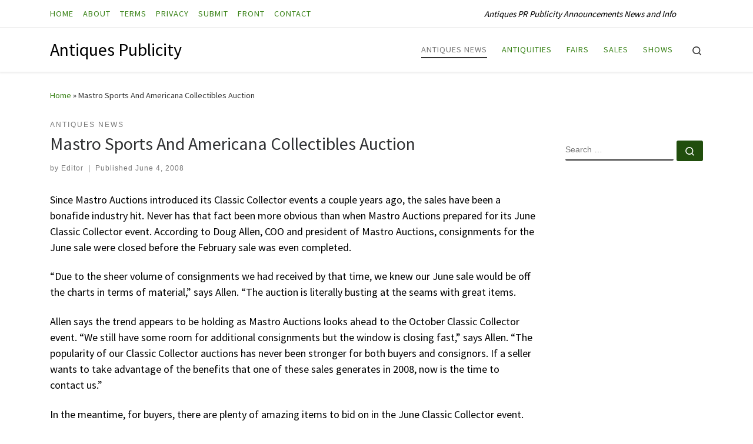

--- FILE ---
content_type: text/html; charset=UTF-8
request_url: https://antiquespublicity.com/2008/06/04/mastro-sports-and-americana-collectibles-auction/
body_size: 17665
content:
<!DOCTYPE html>
<!--[if IE 7]>
<html class="ie ie7" lang="en-US">
<![endif]-->
<!--[if IE 8]>
<html class="ie ie8" lang="en-US">
<![endif]-->
<!--[if !(IE 7) | !(IE 8)  ]><!-->
<html lang="en-US" class="no-js">
<!--<![endif]-->
  <head>
  <meta charset="UTF-8" />
  <meta http-equiv="X-UA-Compatible" content="IE=EDGE" />
  <meta name="viewport" content="width=device-width, initial-scale=1.0" />
  <link rel="profile"  href="https://gmpg.org/xfn/11" />
  <link rel="pingback" href="https://antiquespublicity.com/xmlrpc.php" />
<script>(function(html){html.className = html.className.replace(/\bno-js\b/,'js')})(document.documentElement);</script>
        <style id="wfc-base-style" type="text/css">
             .wfc-reset-menu-item-first-letter .navbar .nav>li>a:first-letter {font-size: inherit;}.format-icon:before {color: #5A5A5A;}article .format-icon.tc-hide-icon:before, .safari article.format-video .format-icon.tc-hide-icon:before, .chrome article.format-video .format-icon.tc-hide-icon:before, .safari article.format-image .format-icon.tc-hide-icon:before, .chrome article.format-image .format-icon.tc-hide-icon:before, .safari article.format-gallery .format-icon.tc-hide-icon:before, .safari article.attachment .format-icon.tc-hide-icon:before, .chrome article.format-gallery .format-icon.tc-hide-icon:before, .chrome article.attachment .format-icon.tc-hide-icon:before {content: none!important;}h2#tc-comment-title.tc-hide-icon:before {content: none!important;}.archive .archive-header h1.format-icon.tc-hide-icon:before {content: none!important;}.tc-sidebar h3.widget-title.tc-hide-icon:before {content: none!important;}.footer-widgets h3.widget-title.tc-hide-icon:before {content: none!important;}.tc-hide-icon i, i.tc-hide-icon {display: none !important;}.carousel-control {font-family: "Helvetica Neue", Helvetica, Arial, sans-serif;}.social-block a {font-size: 18px;}footer#footer .colophon .social-block a {font-size: 16px;}.social-block.widget_social a {font-size: 14px;}
        </style>
        <meta name='robots' content='index, follow, max-snippet:-1, max-image-preview:large, max-video-preview:-1' />
	<style>img:is([sizes="auto" i], [sizes^="auto," i]) { contain-intrinsic-size: 3000px 1500px }</style>
	
	<!-- This site is optimized with the Yoast SEO plugin v26.7 - https://yoast.com/wordpress/plugins/seo/ -->
	<title>Mastro Sports And Americana Collectibles Auction - Antiques Publicity</title>
	<link rel="canonical" href="https://antiquespublicity.com/2008/06/04/mastro-sports-and-americana-collectibles-auction/" />
	<meta property="og:locale" content="en_US" />
	<meta property="og:type" content="article" />
	<meta property="og:title" content="Mastro Sports And Americana Collectibles Auction - Antiques Publicity" />
	<meta property="og:description" content="Since Mastro Auctions introduced its Classic Collector events a couple years ago, the sales have been a bonafide industry hit. Never has that fact been more obvious than when Mastro Auctions prepared for its June Classic Collector event. According to Doug Allen, COO and president of Mastro Auctions, consignments for the June sale were closed [Read More]" />
	<meta property="og:url" content="https://antiquespublicity.com/2008/06/04/mastro-sports-and-americana-collectibles-auction/" />
	<meta property="og:site_name" content="Antiques Publicity" />
	<meta property="article:published_time" content="2008-06-04T09:48:41+00:00" />
	<meta name="author" content="Editor" />
	<meta name="twitter:card" content="summary_large_image" />
	<meta name="twitter:label1" content="Written by" />
	<meta name="twitter:data1" content="Editor" />
	<meta name="twitter:label2" content="Est. reading time" />
	<meta name="twitter:data2" content="5 minutes" />
	<script type="application/ld+json" class="yoast-schema-graph">{"@context":"https://schema.org","@graph":[{"@type":"Article","@id":"https://antiquespublicity.com/2008/06/04/mastro-sports-and-americana-collectibles-auction/#article","isPartOf":{"@id":"https://antiquespublicity.com/2008/06/04/mastro-sports-and-americana-collectibles-auction/"},"author":{"name":"Editor","@id":"https://antiquespublicity.com/#/schema/person/82357fcf49b3bf930a9dca44c1b18002"},"headline":"Mastro Sports And Americana Collectibles Auction","datePublished":"2008-06-04T09:48:41+00:00","mainEntityOfPage":{"@id":"https://antiquespublicity.com/2008/06/04/mastro-sports-and-americana-collectibles-auction/"},"wordCount":1042,"articleSection":["Antiques News"],"inLanguage":"en-US"},{"@type":"WebPage","@id":"https://antiquespublicity.com/2008/06/04/mastro-sports-and-americana-collectibles-auction/","url":"https://antiquespublicity.com/2008/06/04/mastro-sports-and-americana-collectibles-auction/","name":"Mastro Sports And Americana Collectibles Auction - Antiques Publicity","isPartOf":{"@id":"https://antiquespublicity.com/#website"},"datePublished":"2008-06-04T09:48:41+00:00","author":{"@id":"https://antiquespublicity.com/#/schema/person/82357fcf49b3bf930a9dca44c1b18002"},"breadcrumb":{"@id":"https://antiquespublicity.com/2008/06/04/mastro-sports-and-americana-collectibles-auction/#breadcrumb"},"inLanguage":"en-US","potentialAction":[{"@type":"ReadAction","target":["https://antiquespublicity.com/2008/06/04/mastro-sports-and-americana-collectibles-auction/"]}]},{"@type":"BreadcrumbList","@id":"https://antiquespublicity.com/2008/06/04/mastro-sports-and-americana-collectibles-auction/#breadcrumb","itemListElement":[{"@type":"ListItem","position":1,"name":"Home","item":"https://antiquespublicity.com/"},{"@type":"ListItem","position":2,"name":"Mastro Sports And Americana Collectibles Auction"}]},{"@type":"WebSite","@id":"https://antiquespublicity.com/#website","url":"https://antiquespublicity.com/","name":"Antiques Publicity","description":"Antiques PR Publicity Announcements News and Info","potentialAction":[{"@type":"SearchAction","target":{"@type":"EntryPoint","urlTemplate":"https://antiquespublicity.com/?s={search_term_string}"},"query-input":{"@type":"PropertyValueSpecification","valueRequired":true,"valueName":"search_term_string"}}],"inLanguage":"en-US"},{"@type":"Person","@id":"https://antiquespublicity.com/#/schema/person/82357fcf49b3bf930a9dca44c1b18002","name":"Editor","image":{"@type":"ImageObject","inLanguage":"en-US","@id":"https://antiquespublicity.com/#/schema/person/image/","url":"https://secure.gravatar.com/avatar/05003d54319b6a127cab3187c2fd5753e8dadc86af24bcabc41c8f89c8819863?s=96&d=mm&r=g","contentUrl":"https://secure.gravatar.com/avatar/05003d54319b6a127cab3187c2fd5753e8dadc86af24bcabc41c8f89c8819863?s=96&d=mm&r=g","caption":"Editor"},"url":"https://antiquespublicity.com/author/ant246/"}]}</script>
	<!-- / Yoast SEO plugin. -->


<meta name="description" content="Since Mastro Auctions introduced its Classic Collector events a couple years ago, the sales have been a bonafide industry hit. Never has that fact been more obvious than when Mastro Auctions prepared for its June Classic Collector event. According to Doug Allen, COO and president of Mastro Auctions, consignments for&hellip;">
<meta name="robots" content="index, follow, max-snippet:-1, max-image-preview:large, max-video-preview:-1">
<link rel="canonical" href="https://antiquespublicity.com/2008/06/04/mastro-sports-and-americana-collectibles-auction/">
<meta property="og:url" content="https://antiquespublicity.com/2008/06/04/mastro-sports-and-americana-collectibles-auction/">
<meta property="og:site_name" content="Antiques Publicity">
<meta property="og:locale" content="en_US">
<meta property="og:type" content="article">
<meta property="article:author" content="">
<meta property="article:publisher" content="">
<meta property="article:section" content="Antiques News">
<meta property="og:title" content="Mastro Sports And Americana Collectibles Auction - Antiques Publicity">
<meta property="og:description" content="Since Mastro Auctions introduced its Classic Collector events a couple years ago, the sales have been a bonafide industry hit. Never has that fact been more obvious than when Mastro Auctions prepared for its June Classic Collector event. According to Doug Allen, COO and president of Mastro Auctions, consignments for&hellip;">
<meta property="fb:pages" content="">
<meta property="fb:admins" content="">
<meta property="fb:app_id" content="">
<meta name="twitter:card" content="summary">
<meta name="twitter:site" content="">
<meta name="twitter:creator" content="">
<meta name="twitter:title" content="Mastro Sports And Americana Collectibles Auction - Antiques Publicity">
<meta name="twitter:description" content="Since Mastro Auctions introduced its Classic Collector events a couple years ago, the sales have been a bonafide industry hit. Never has that fact been more obvious than when Mastro Auctions prepared for its June Classic Collector event. According to Doug Allen, COO and president of Mastro Auctions, consignments for&hellip;">
<link rel="alternate" type="application/rss+xml" title="Antiques Publicity &raquo; Feed" href="https://antiquespublicity.com/feed/" />
<link rel="alternate" type="application/rss+xml" title="Antiques Publicity &raquo; Comments Feed" href="https://antiquespublicity.com/comments/feed/" />
<link rel="alternate" type="application/rss+xml" title="Antiques Publicity &raquo; Mastro Sports And Americana Collectibles Auction Comments Feed" href="https://antiquespublicity.com/2008/06/04/mastro-sports-and-americana-collectibles-auction/feed/" />
<script>
window._wpemojiSettings = {"baseUrl":"https:\/\/s.w.org\/images\/core\/emoji\/16.0.1\/72x72\/","ext":".png","svgUrl":"https:\/\/s.w.org\/images\/core\/emoji\/16.0.1\/svg\/","svgExt":".svg","source":{"concatemoji":"https:\/\/antiquespublicity.com\/wp-includes\/js\/wp-emoji-release.min.js?ver=6.8.3"}};
/*! This file is auto-generated */
!function(s,n){var o,i,e;function c(e){try{var t={supportTests:e,timestamp:(new Date).valueOf()};sessionStorage.setItem(o,JSON.stringify(t))}catch(e){}}function p(e,t,n){e.clearRect(0,0,e.canvas.width,e.canvas.height),e.fillText(t,0,0);var t=new Uint32Array(e.getImageData(0,0,e.canvas.width,e.canvas.height).data),a=(e.clearRect(0,0,e.canvas.width,e.canvas.height),e.fillText(n,0,0),new Uint32Array(e.getImageData(0,0,e.canvas.width,e.canvas.height).data));return t.every(function(e,t){return e===a[t]})}function u(e,t){e.clearRect(0,0,e.canvas.width,e.canvas.height),e.fillText(t,0,0);for(var n=e.getImageData(16,16,1,1),a=0;a<n.data.length;a++)if(0!==n.data[a])return!1;return!0}function f(e,t,n,a){switch(t){case"flag":return n(e,"\ud83c\udff3\ufe0f\u200d\u26a7\ufe0f","\ud83c\udff3\ufe0f\u200b\u26a7\ufe0f")?!1:!n(e,"\ud83c\udde8\ud83c\uddf6","\ud83c\udde8\u200b\ud83c\uddf6")&&!n(e,"\ud83c\udff4\udb40\udc67\udb40\udc62\udb40\udc65\udb40\udc6e\udb40\udc67\udb40\udc7f","\ud83c\udff4\u200b\udb40\udc67\u200b\udb40\udc62\u200b\udb40\udc65\u200b\udb40\udc6e\u200b\udb40\udc67\u200b\udb40\udc7f");case"emoji":return!a(e,"\ud83e\udedf")}return!1}function g(e,t,n,a){var r="undefined"!=typeof WorkerGlobalScope&&self instanceof WorkerGlobalScope?new OffscreenCanvas(300,150):s.createElement("canvas"),o=r.getContext("2d",{willReadFrequently:!0}),i=(o.textBaseline="top",o.font="600 32px Arial",{});return e.forEach(function(e){i[e]=t(o,e,n,a)}),i}function t(e){var t=s.createElement("script");t.src=e,t.defer=!0,s.head.appendChild(t)}"undefined"!=typeof Promise&&(o="wpEmojiSettingsSupports",i=["flag","emoji"],n.supports={everything:!0,everythingExceptFlag:!0},e=new Promise(function(e){s.addEventListener("DOMContentLoaded",e,{once:!0})}),new Promise(function(t){var n=function(){try{var e=JSON.parse(sessionStorage.getItem(o));if("object"==typeof e&&"number"==typeof e.timestamp&&(new Date).valueOf()<e.timestamp+604800&&"object"==typeof e.supportTests)return e.supportTests}catch(e){}return null}();if(!n){if("undefined"!=typeof Worker&&"undefined"!=typeof OffscreenCanvas&&"undefined"!=typeof URL&&URL.createObjectURL&&"undefined"!=typeof Blob)try{var e="postMessage("+g.toString()+"("+[JSON.stringify(i),f.toString(),p.toString(),u.toString()].join(",")+"));",a=new Blob([e],{type:"text/javascript"}),r=new Worker(URL.createObjectURL(a),{name:"wpTestEmojiSupports"});return void(r.onmessage=function(e){c(n=e.data),r.terminate(),t(n)})}catch(e){}c(n=g(i,f,p,u))}t(n)}).then(function(e){for(var t in e)n.supports[t]=e[t],n.supports.everything=n.supports.everything&&n.supports[t],"flag"!==t&&(n.supports.everythingExceptFlag=n.supports.everythingExceptFlag&&n.supports[t]);n.supports.everythingExceptFlag=n.supports.everythingExceptFlag&&!n.supports.flag,n.DOMReady=!1,n.readyCallback=function(){n.DOMReady=!0}}).then(function(){return e}).then(function(){var e;n.supports.everything||(n.readyCallback(),(e=n.source||{}).concatemoji?t(e.concatemoji):e.wpemoji&&e.twemoji&&(t(e.twemoji),t(e.wpemoji)))}))}((window,document),window._wpemojiSettings);
</script>
<style id='wp-emoji-styles-inline-css'>

	img.wp-smiley, img.emoji {
		display: inline !important;
		border: none !important;
		box-shadow: none !important;
		height: 1em !important;
		width: 1em !important;
		margin: 0 0.07em !important;
		vertical-align: -0.1em !important;
		background: none !important;
		padding: 0 !important;
	}
</style>
<link rel='stylesheet' id='wp-block-library-css' href='https://antiquespublicity.com/wp-includes/css/dist/block-library/style.min.css?ver=6.8.3' media='all' />
<style id='classic-theme-styles-inline-css'>
/*! This file is auto-generated */
.wp-block-button__link{color:#fff;background-color:#32373c;border-radius:9999px;box-shadow:none;text-decoration:none;padding:calc(.667em + 2px) calc(1.333em + 2px);font-size:1.125em}.wp-block-file__button{background:#32373c;color:#fff;text-decoration:none}
</style>
<style id='global-styles-inline-css'>
:root{--wp--preset--aspect-ratio--square: 1;--wp--preset--aspect-ratio--4-3: 4/3;--wp--preset--aspect-ratio--3-4: 3/4;--wp--preset--aspect-ratio--3-2: 3/2;--wp--preset--aspect-ratio--2-3: 2/3;--wp--preset--aspect-ratio--16-9: 16/9;--wp--preset--aspect-ratio--9-16: 9/16;--wp--preset--color--black: #000000;--wp--preset--color--cyan-bluish-gray: #abb8c3;--wp--preset--color--white: #ffffff;--wp--preset--color--pale-pink: #f78da7;--wp--preset--color--vivid-red: #cf2e2e;--wp--preset--color--luminous-vivid-orange: #ff6900;--wp--preset--color--luminous-vivid-amber: #fcb900;--wp--preset--color--light-green-cyan: #7bdcb5;--wp--preset--color--vivid-green-cyan: #00d084;--wp--preset--color--pale-cyan-blue: #8ed1fc;--wp--preset--color--vivid-cyan-blue: #0693e3;--wp--preset--color--vivid-purple: #9b51e0;--wp--preset--gradient--vivid-cyan-blue-to-vivid-purple: linear-gradient(135deg,rgba(6,147,227,1) 0%,rgb(155,81,224) 100%);--wp--preset--gradient--light-green-cyan-to-vivid-green-cyan: linear-gradient(135deg,rgb(122,220,180) 0%,rgb(0,208,130) 100%);--wp--preset--gradient--luminous-vivid-amber-to-luminous-vivid-orange: linear-gradient(135deg,rgba(252,185,0,1) 0%,rgba(255,105,0,1) 100%);--wp--preset--gradient--luminous-vivid-orange-to-vivid-red: linear-gradient(135deg,rgba(255,105,0,1) 0%,rgb(207,46,46) 100%);--wp--preset--gradient--very-light-gray-to-cyan-bluish-gray: linear-gradient(135deg,rgb(238,238,238) 0%,rgb(169,184,195) 100%);--wp--preset--gradient--cool-to-warm-spectrum: linear-gradient(135deg,rgb(74,234,220) 0%,rgb(151,120,209) 20%,rgb(207,42,186) 40%,rgb(238,44,130) 60%,rgb(251,105,98) 80%,rgb(254,248,76) 100%);--wp--preset--gradient--blush-light-purple: linear-gradient(135deg,rgb(255,206,236) 0%,rgb(152,150,240) 100%);--wp--preset--gradient--blush-bordeaux: linear-gradient(135deg,rgb(254,205,165) 0%,rgb(254,45,45) 50%,rgb(107,0,62) 100%);--wp--preset--gradient--luminous-dusk: linear-gradient(135deg,rgb(255,203,112) 0%,rgb(199,81,192) 50%,rgb(65,88,208) 100%);--wp--preset--gradient--pale-ocean: linear-gradient(135deg,rgb(255,245,203) 0%,rgb(182,227,212) 50%,rgb(51,167,181) 100%);--wp--preset--gradient--electric-grass: linear-gradient(135deg,rgb(202,248,128) 0%,rgb(113,206,126) 100%);--wp--preset--gradient--midnight: linear-gradient(135deg,rgb(2,3,129) 0%,rgb(40,116,252) 100%);--wp--preset--font-size--small: 13px;--wp--preset--font-size--medium: 20px;--wp--preset--font-size--large: 36px;--wp--preset--font-size--x-large: 42px;--wp--preset--spacing--20: 0.44rem;--wp--preset--spacing--30: 0.67rem;--wp--preset--spacing--40: 1rem;--wp--preset--spacing--50: 1.5rem;--wp--preset--spacing--60: 2.25rem;--wp--preset--spacing--70: 3.38rem;--wp--preset--spacing--80: 5.06rem;--wp--preset--shadow--natural: 6px 6px 9px rgba(0, 0, 0, 0.2);--wp--preset--shadow--deep: 12px 12px 50px rgba(0, 0, 0, 0.4);--wp--preset--shadow--sharp: 6px 6px 0px rgba(0, 0, 0, 0.2);--wp--preset--shadow--outlined: 6px 6px 0px -3px rgba(255, 255, 255, 1), 6px 6px rgba(0, 0, 0, 1);--wp--preset--shadow--crisp: 6px 6px 0px rgba(0, 0, 0, 1);}:where(.is-layout-flex){gap: 0.5em;}:where(.is-layout-grid){gap: 0.5em;}body .is-layout-flex{display: flex;}.is-layout-flex{flex-wrap: wrap;align-items: center;}.is-layout-flex > :is(*, div){margin: 0;}body .is-layout-grid{display: grid;}.is-layout-grid > :is(*, div){margin: 0;}:where(.wp-block-columns.is-layout-flex){gap: 2em;}:where(.wp-block-columns.is-layout-grid){gap: 2em;}:where(.wp-block-post-template.is-layout-flex){gap: 1.25em;}:where(.wp-block-post-template.is-layout-grid){gap: 1.25em;}.has-black-color{color: var(--wp--preset--color--black) !important;}.has-cyan-bluish-gray-color{color: var(--wp--preset--color--cyan-bluish-gray) !important;}.has-white-color{color: var(--wp--preset--color--white) !important;}.has-pale-pink-color{color: var(--wp--preset--color--pale-pink) !important;}.has-vivid-red-color{color: var(--wp--preset--color--vivid-red) !important;}.has-luminous-vivid-orange-color{color: var(--wp--preset--color--luminous-vivid-orange) !important;}.has-luminous-vivid-amber-color{color: var(--wp--preset--color--luminous-vivid-amber) !important;}.has-light-green-cyan-color{color: var(--wp--preset--color--light-green-cyan) !important;}.has-vivid-green-cyan-color{color: var(--wp--preset--color--vivid-green-cyan) !important;}.has-pale-cyan-blue-color{color: var(--wp--preset--color--pale-cyan-blue) !important;}.has-vivid-cyan-blue-color{color: var(--wp--preset--color--vivid-cyan-blue) !important;}.has-vivid-purple-color{color: var(--wp--preset--color--vivid-purple) !important;}.has-black-background-color{background-color: var(--wp--preset--color--black) !important;}.has-cyan-bluish-gray-background-color{background-color: var(--wp--preset--color--cyan-bluish-gray) !important;}.has-white-background-color{background-color: var(--wp--preset--color--white) !important;}.has-pale-pink-background-color{background-color: var(--wp--preset--color--pale-pink) !important;}.has-vivid-red-background-color{background-color: var(--wp--preset--color--vivid-red) !important;}.has-luminous-vivid-orange-background-color{background-color: var(--wp--preset--color--luminous-vivid-orange) !important;}.has-luminous-vivid-amber-background-color{background-color: var(--wp--preset--color--luminous-vivid-amber) !important;}.has-light-green-cyan-background-color{background-color: var(--wp--preset--color--light-green-cyan) !important;}.has-vivid-green-cyan-background-color{background-color: var(--wp--preset--color--vivid-green-cyan) !important;}.has-pale-cyan-blue-background-color{background-color: var(--wp--preset--color--pale-cyan-blue) !important;}.has-vivid-cyan-blue-background-color{background-color: var(--wp--preset--color--vivid-cyan-blue) !important;}.has-vivid-purple-background-color{background-color: var(--wp--preset--color--vivid-purple) !important;}.has-black-border-color{border-color: var(--wp--preset--color--black) !important;}.has-cyan-bluish-gray-border-color{border-color: var(--wp--preset--color--cyan-bluish-gray) !important;}.has-white-border-color{border-color: var(--wp--preset--color--white) !important;}.has-pale-pink-border-color{border-color: var(--wp--preset--color--pale-pink) !important;}.has-vivid-red-border-color{border-color: var(--wp--preset--color--vivid-red) !important;}.has-luminous-vivid-orange-border-color{border-color: var(--wp--preset--color--luminous-vivid-orange) !important;}.has-luminous-vivid-amber-border-color{border-color: var(--wp--preset--color--luminous-vivid-amber) !important;}.has-light-green-cyan-border-color{border-color: var(--wp--preset--color--light-green-cyan) !important;}.has-vivid-green-cyan-border-color{border-color: var(--wp--preset--color--vivid-green-cyan) !important;}.has-pale-cyan-blue-border-color{border-color: var(--wp--preset--color--pale-cyan-blue) !important;}.has-vivid-cyan-blue-border-color{border-color: var(--wp--preset--color--vivid-cyan-blue) !important;}.has-vivid-purple-border-color{border-color: var(--wp--preset--color--vivid-purple) !important;}.has-vivid-cyan-blue-to-vivid-purple-gradient-background{background: var(--wp--preset--gradient--vivid-cyan-blue-to-vivid-purple) !important;}.has-light-green-cyan-to-vivid-green-cyan-gradient-background{background: var(--wp--preset--gradient--light-green-cyan-to-vivid-green-cyan) !important;}.has-luminous-vivid-amber-to-luminous-vivid-orange-gradient-background{background: var(--wp--preset--gradient--luminous-vivid-amber-to-luminous-vivid-orange) !important;}.has-luminous-vivid-orange-to-vivid-red-gradient-background{background: var(--wp--preset--gradient--luminous-vivid-orange-to-vivid-red) !important;}.has-very-light-gray-to-cyan-bluish-gray-gradient-background{background: var(--wp--preset--gradient--very-light-gray-to-cyan-bluish-gray) !important;}.has-cool-to-warm-spectrum-gradient-background{background: var(--wp--preset--gradient--cool-to-warm-spectrum) !important;}.has-blush-light-purple-gradient-background{background: var(--wp--preset--gradient--blush-light-purple) !important;}.has-blush-bordeaux-gradient-background{background: var(--wp--preset--gradient--blush-bordeaux) !important;}.has-luminous-dusk-gradient-background{background: var(--wp--preset--gradient--luminous-dusk) !important;}.has-pale-ocean-gradient-background{background: var(--wp--preset--gradient--pale-ocean) !important;}.has-electric-grass-gradient-background{background: var(--wp--preset--gradient--electric-grass) !important;}.has-midnight-gradient-background{background: var(--wp--preset--gradient--midnight) !important;}.has-small-font-size{font-size: var(--wp--preset--font-size--small) !important;}.has-medium-font-size{font-size: var(--wp--preset--font-size--medium) !important;}.has-large-font-size{font-size: var(--wp--preset--font-size--large) !important;}.has-x-large-font-size{font-size: var(--wp--preset--font-size--x-large) !important;}
:where(.wp-block-post-template.is-layout-flex){gap: 1.25em;}:where(.wp-block-post-template.is-layout-grid){gap: 1.25em;}
:where(.wp-block-columns.is-layout-flex){gap: 2em;}:where(.wp-block-columns.is-layout-grid){gap: 2em;}
:root :where(.wp-block-pullquote){font-size: 1.5em;line-height: 1.6;}
</style>
<link rel='stylesheet' id='crp-style-text-only-css' href='https://antiquespublicity.com/wp-content/plugins/contextual-related-posts/css/text-only.min.css?ver=4.1.0' media='all' />
<link rel='stylesheet' id='customizr-main-css' href='https://antiquespublicity.com/wp-content/themes/customizr-pro/assets/front/css/style.min.css?ver=2.4.27' media='all' />
<style id='customizr-main-inline-css'>
::-moz-selection{background-color:#388216}::selection{background-color:#388216}a,.btn-skin:active,.btn-skin:focus,.btn-skin:hover,.btn-skin.inverted,.grid-container__classic .post-type__icon,.post-type__icon:hover .icn-format,.grid-container__classic .post-type__icon:hover .icn-format,[class*='grid-container__'] .entry-title a.czr-title:hover,input[type=checkbox]:checked::before{color:#388216}.czr-css-loader > div ,.btn-skin,.btn-skin:active,.btn-skin:focus,.btn-skin:hover,.btn-skin-h-dark,.btn-skin-h-dark.inverted:active,.btn-skin-h-dark.inverted:focus,.btn-skin-h-dark.inverted:hover{border-color:#388216}.tc-header.border-top{border-top-color:#388216}[class*='grid-container__'] .entry-title a:hover::after,.grid-container__classic .post-type__icon,.btn-skin,.btn-skin.inverted:active,.btn-skin.inverted:focus,.btn-skin.inverted:hover,.btn-skin-h-dark,.btn-skin-h-dark.inverted:active,.btn-skin-h-dark.inverted:focus,.btn-skin-h-dark.inverted:hover,.sidebar .widget-title::after,input[type=radio]:checked::before{background-color:#388216}.btn-skin-light:active,.btn-skin-light:focus,.btn-skin-light:hover,.btn-skin-light.inverted{color:#54c321}input:not([type='submit']):not([type='button']):not([type='number']):not([type='checkbox']):not([type='radio']):focus,textarea:focus,.btn-skin-light,.btn-skin-light.inverted,.btn-skin-light:active,.btn-skin-light:focus,.btn-skin-light:hover,.btn-skin-light.inverted:active,.btn-skin-light.inverted:focus,.btn-skin-light.inverted:hover{border-color:#54c321}.btn-skin-light,.btn-skin-light.inverted:active,.btn-skin-light.inverted:focus,.btn-skin-light.inverted:hover{background-color:#54c321}.btn-skin-lightest:active,.btn-skin-lightest:focus,.btn-skin-lightest:hover,.btn-skin-lightest.inverted{color:#5ed925}.btn-skin-lightest,.btn-skin-lightest.inverted,.btn-skin-lightest:active,.btn-skin-lightest:focus,.btn-skin-lightest:hover,.btn-skin-lightest.inverted:active,.btn-skin-lightest.inverted:focus,.btn-skin-lightest.inverted:hover{border-color:#5ed925}.btn-skin-lightest,.btn-skin-lightest.inverted:active,.btn-skin-lightest.inverted:focus,.btn-skin-lightest.inverted:hover{background-color:#5ed925}.pagination,a:hover,a:focus,a:active,.btn-skin-dark:active,.btn-skin-dark:focus,.btn-skin-dark:hover,.btn-skin-dark.inverted,.btn-skin-dark-oh:active,.btn-skin-dark-oh:focus,.btn-skin-dark-oh:hover,.post-info a:not(.btn):hover,.grid-container__classic .post-type__icon .icn-format,[class*='grid-container__'] .hover .entry-title a,.widget-area a:not(.btn):hover,a.czr-format-link:hover,.format-link.hover a.czr-format-link,button[type=submit]:hover,button[type=submit]:active,button[type=submit]:focus,input[type=submit]:hover,input[type=submit]:active,input[type=submit]:focus,.tabs .nav-link:hover,.tabs .nav-link.active,.tabs .nav-link.active:hover,.tabs .nav-link.active:focus{color:#214e0d}.grid-container__classic.tc-grid-border .grid__item,.btn-skin-dark,.btn-skin-dark.inverted,button[type=submit],input[type=submit],.btn-skin-dark:active,.btn-skin-dark:focus,.btn-skin-dark:hover,.btn-skin-dark.inverted:active,.btn-skin-dark.inverted:focus,.btn-skin-dark.inverted:hover,.btn-skin-h-dark:active,.btn-skin-h-dark:focus,.btn-skin-h-dark:hover,.btn-skin-h-dark.inverted,.btn-skin-h-dark.inverted,.btn-skin-h-dark.inverted,.btn-skin-dark-oh:active,.btn-skin-dark-oh:focus,.btn-skin-dark-oh:hover,.btn-skin-dark-oh.inverted:active,.btn-skin-dark-oh.inverted:focus,.btn-skin-dark-oh.inverted:hover,button[type=submit]:hover,button[type=submit]:active,button[type=submit]:focus,input[type=submit]:hover,input[type=submit]:active,input[type=submit]:focus{border-color:#214e0d}.btn-skin-dark,.btn-skin-dark.inverted:active,.btn-skin-dark.inverted:focus,.btn-skin-dark.inverted:hover,.btn-skin-h-dark:active,.btn-skin-h-dark:focus,.btn-skin-h-dark:hover,.btn-skin-h-dark.inverted,.btn-skin-h-dark.inverted,.btn-skin-h-dark.inverted,.btn-skin-dark-oh.inverted:active,.btn-skin-dark-oh.inverted:focus,.btn-skin-dark-oh.inverted:hover,.grid-container__classic .post-type__icon:hover,button[type=submit],input[type=submit],.czr-link-hover-underline .widgets-list-layout-links a:not(.btn)::before,.czr-link-hover-underline .widget_archive a:not(.btn)::before,.czr-link-hover-underline .widget_nav_menu a:not(.btn)::before,.czr-link-hover-underline .widget_rss ul a:not(.btn)::before,.czr-link-hover-underline .widget_recent_entries a:not(.btn)::before,.czr-link-hover-underline .widget_categories a:not(.btn)::before,.czr-link-hover-underline .widget_meta a:not(.btn)::before,.czr-link-hover-underline .widget_recent_comments a:not(.btn)::before,.czr-link-hover-underline .widget_pages a:not(.btn)::before,.czr-link-hover-underline .widget_calendar a:not(.btn)::before,[class*='grid-container__'] .hover .entry-title a::after,a.czr-format-link::before,.comment-author a::before,.comment-link::before,.tabs .nav-link.active::before{background-color:#214e0d}.btn-skin-dark-shaded:active,.btn-skin-dark-shaded:focus,.btn-skin-dark-shaded:hover,.btn-skin-dark-shaded.inverted{background-color:rgba(33,78,13,0.2)}.btn-skin-dark-shaded,.btn-skin-dark-shaded.inverted:active,.btn-skin-dark-shaded.inverted:focus,.btn-skin-dark-shaded.inverted:hover{background-color:rgba(33,78,13,0.8)}
</style>
<link rel='stylesheet' id='customizr-style-css' href='https://antiquespublicity.com/wp-content/themes/childify/style.css?ver=2.4.27' media='all' />
<script id="nb-jquery" src="https://antiquespublicity.com/wp-includes/js/jquery/jquery.min.js?ver=3.7.1" id="jquery-core-js"></script>
<script src="https://antiquespublicity.com/wp-includes/js/jquery/jquery-migrate.min.js?ver=3.4.1" id="jquery-migrate-js"></script>
<script id="file_uploads_nfpluginsettings-js-extra">
var params = {"clearLogRestUrl":"https:\/\/antiquespublicity.com\/wp-json\/nf-file-uploads\/debug-log\/delete-all","clearLogButtonId":"file_uploads_clear_debug_logger","downloadLogRestUrl":"https:\/\/antiquespublicity.com\/wp-json\/nf-file-uploads\/debug-log\/get-all","downloadLogButtonId":"file_uploads_download_debug_logger"};
</script>
<script src="https://antiquespublicity.com/wp-content/plugins/ninja-forms-uploads/assets/js/nfpluginsettings.js?ver=3.3.23" id="file_uploads_nfpluginsettings-js"></script>
<script src="https://antiquespublicity.com/wp-content/themes/customizr-pro/assets/front/js/libs/modernizr.min.js?ver=2.4.27" id="modernizr-js"></script>
<script src="https://antiquespublicity.com/wp-includes/js/underscore.min.js?ver=1.13.7" id="underscore-js"></script>
<script id="tc-scripts-js-extra">
var CZRParams = {"assetsPath":"https:\/\/antiquespublicity.com\/wp-content\/themes\/customizr-pro\/assets\/front\/","mainScriptUrl":"https:\/\/antiquespublicity.com\/wp-content\/themes\/customizr-pro\/assets\/front\/js\/tc-scripts.min.js?2.4.27","deferFontAwesome":"1","fontAwesomeUrl":"https:\/\/antiquespublicity.com\/wp-content\/themes\/customizr-pro\/assets\/shared\/fonts\/fa\/css\/fontawesome-all.min.css?2.4.27","_disabled":[],"centerSliderImg":"1","isLightBoxEnabled":"1","SmoothScroll":{"Enabled":true,"Options":{"touchpadSupport":false}},"isAnchorScrollEnabled":"","anchorSmoothScrollExclude":{"simple":["[class*=edd]",".carousel-control","[data-toggle=\"modal\"]","[data-toggle=\"dropdown\"]","[data-toggle=\"czr-dropdown\"]","[data-toggle=\"tooltip\"]","[data-toggle=\"popover\"]","[data-toggle=\"collapse\"]","[data-toggle=\"czr-collapse\"]","[data-toggle=\"tab\"]","[data-toggle=\"pill\"]","[data-toggle=\"czr-pill\"]","[class*=upme]","[class*=um-]"],"deep":{"classes":[],"ids":[]}},"timerOnScrollAllBrowsers":"1","centerAllImg":"1","HasComments":"","LoadModernizr":"1","stickyHeader":"","extLinksStyle":"","extLinksTargetExt":"","extLinksSkipSelectors":{"classes":["btn","button"],"ids":[]},"dropcapEnabled":"","dropcapWhere":{"post":"","page":""},"dropcapMinWords":"","dropcapSkipSelectors":{"tags":["IMG","IFRAME","H1","H2","H3","H4","H5","H6","BLOCKQUOTE","UL","OL"],"classes":["btn"],"id":[]},"imgSmartLoadEnabled":"","imgSmartLoadOpts":{"parentSelectors":["[class*=grid-container], .article-container",".__before_main_wrapper",".widget-front",".post-related-articles",".tc-singular-thumbnail-wrapper",".sek-module-inner"],"opts":{"excludeImg":[".tc-holder-img"]}},"imgSmartLoadsForSliders":"1","pluginCompats":[],"isWPMobile":"","menuStickyUserSettings":{"desktop":"no_stick","mobile":"stick_up"},"adminAjaxUrl":"https:\/\/antiquespublicity.com\/wp-admin\/admin-ajax.php","ajaxUrl":"https:\/\/antiquespublicity.com\/?czrajax=1","frontNonce":{"id":"CZRFrontNonce","handle":"e02bd099dc"},"isDevMode":"","isModernStyle":"1","i18n":{"Permanently dismiss":"Permanently dismiss"},"frontNotifications":{"welcome":{"enabled":false,"content":"","dismissAction":"dismiss_welcome_note_front"}},"preloadGfonts":"1","googleFonts":"Source+Sans+Pro","version":"2.4.27"};
</script>
<script src="https://antiquespublicity.com/wp-content/themes/customizr-pro/assets/front/js/tc-scripts.min.js?ver=2.4.27" id="tc-scripts-js" defer></script>
<link rel="https://api.w.org/" href="https://antiquespublicity.com/wp-json/" /><link rel="alternate" title="JSON" type="application/json" href="https://antiquespublicity.com/wp-json/wp/v2/posts/312" /><link rel="EditURI" type="application/rsd+xml" title="RSD" href="https://antiquespublicity.com/xmlrpc.php?rsd" />
<meta name="generator" content="WordPress 6.8.3" />
<link rel='shortlink' href='https://antiquespublicity.com/?p=312' />
<link rel="alternate" title="oEmbed (JSON)" type="application/json+oembed" href="https://antiquespublicity.com/wp-json/oembed/1.0/embed?url=https%3A%2F%2Fantiquespublicity.com%2F2008%2F06%2F04%2Fmastro-sports-and-americana-collectibles-auction%2F" />
<link rel="alternate" title="oEmbed (XML)" type="text/xml+oembed" href="https://antiquespublicity.com/wp-json/oembed/1.0/embed?url=https%3A%2F%2Fantiquespublicity.com%2F2008%2F06%2F04%2Fmastro-sports-and-americana-collectibles-auction%2F&#038;format=xml" />
	<style type="text/css">
	/*
	Settings for Syon Policy
	*/
	#syon-privacy
	{
		font-family:Arial;
		font-size:12px;
	}
	</style>
	              <link rel="preload" as="font" type="font/woff2" href="https://antiquespublicity.com/wp-content/themes/customizr-pro/assets/shared/fonts/customizr/customizr.woff2?128396981" crossorigin="anonymous"/>
            <style id="wfc-style-post_content" type="text/css" data-origin="server">
/* Setting : Post content / excerpt */ 
.entry-content p, .entry-summary p {
font-size : 1.13rem!important;
color : #000000!important;
}

/* Setting : Post content / excerpt */ 
.entry-content p:hover, .entry-summary p:hover {
color : #000000!important;
}

</style><style id="wfc-style-post_list_titles" type="text/css" data-origin="server">
/* Setting : Post list titles */ 
.grid-container .entry-title > .czr-title {
font-size : 1.38rem;
color : #000000;
}

/* Setting : Post list titles */ 
.grid-container .entry-title > .czr-title:hover {
color : #388216;
}

</style><style id="wfc-style-site_title" type="text/css" data-origin="server">
/* Setting : Site title */ 
.tc-header .branding .navbar-brand-sitename {
color : #000000;
font-size : 1.88rem;
}

/* Setting : Site title */ 
.tc-header .branding .navbar-brand-sitename:hover {
color : #388216;
}

</style><style id="wfc-style-site_description" type="text/css" data-origin="server">
/* Setting : Site description */ 
.tc-header .header-tagline {
color : #000000;
}

</style><style id="wfc-style-single_post_title" type="text/css" data-origin="server">
/* Setting : Single post/page titles */ 
.single #content .entry-header .entry-title, .page #content .entry-header .entry-title {
font-size : 1.88rem;
}

</style><style id="wfc-style-menu_items" type="text/css" data-origin="server">
/* Setting : Menu items */ 
.tc-header .nav__menu li a.nav__link, .tc-sn .nav__menu li a.nav__link, [class*=nav__menu] .nav__link-wrapper .caret__dropdown-toggler {
color : #388216;
font-weight : 100;
}

/* Setting : Menu items */ 
.tc-header .nav__menu li a.nav__link:hover, .tc-sn .nav__menu li a.nav__link:hover, [class*=nav__menu] .nav__link-wrapper .caret__dropdown-toggler:hover {
color : #000000;
}

</style></head>

  <body class="nb-3-3-8 nimble-no-local-data-skp__post_post_312 nimble-no-group-site-tmpl-skp__all_post wp-singular post-template-default single single-post postid-312 single-format-standard wp-embed-responsive wp-theme-customizr-pro wp-child-theme-childify sek-hide-rc-badge czr-link-hover-underline header-skin-light footer-skin-light czr-r-sidebar tc-center-images czr-full-layout customizr-pro-2-4-27-with-child-theme">
          <a class="screen-reader-text skip-link" href="#content">Skip to content</a>
    
    
    <div id="tc-page-wrap" class="">

      <header class="tpnav-header__header tc-header sl-logo_left sticky-brand-shrink-on czr-submenu-fade czr-submenu-move czr-highlight-contextual-menu-items" >
    <div class="topbar-navbar__wrapper " >
  <div class="container">
        <div class="row flex-row flex-lg-nowrap justify-content-start justify-content-lg-end align-items-center topbar-navbar__row">
                    <div class="topbar-nav__container col col-auto d-none d-lg-flex">
          <nav id="topbar-nav" class="topbar-nav__nav">
            <div class="nav__menu-wrapper topbar-nav__menu-wrapper czr-open-on-hover" >
<ul id="topbar-menu" class="topbar-nav__menu regular-nav nav__menu nav"><li id="menu-item-11645" class="menu-item menu-item-type-custom menu-item-object-custom menu-item-home menu-item-11645"><a href="https://antiquespublicity.com/" class="nav__link"><span class="nav__title">HOME</span></a></li>
<li id="menu-item-11646" class="menu-item menu-item-type-post_type menu-item-object-page menu-item-11646"><a href="https://antiquespublicity.com/about/" class="nav__link"><span class="nav__title">ABOUT</span></a></li>
<li id="menu-item-11650" class="menu-item menu-item-type-post_type menu-item-object-page menu-item-11650"><a href="https://antiquespublicity.com/terms/" class="nav__link"><span class="nav__title">TERMS</span></a></li>
<li id="menu-item-11647" class="menu-item menu-item-type-post_type menu-item-object-page menu-item-11647"><a href="https://antiquespublicity.com/privacy/" class="nav__link"><span class="nav__title">PRIVACY</span></a></li>
<li id="menu-item-11649" class="menu-item menu-item-type-post_type menu-item-object-page menu-item-11649"><a href="https://antiquespublicity.com/submit-a-post/" class="nav__link"><span class="nav__title">SUBMIT</span></a></li>
<li id="menu-item-12456" class="menu-item menu-item-type-post_type menu-item-object-page menu-item-12456"><a href="https://antiquespublicity.com/front/" class="nav__link"><span class="nav__title">FRONT</span></a></li>
<li id="menu-item-11669" class="menu-item menu-item-type-post_type menu-item-object-page menu-item-11669"><a href="https://antiquespublicity.com/contact/" class="nav__link"><span class="nav__title">CONTACT</span></a></li>
</ul></div>          </nav>
        </div>
            <span class="header-tagline col col-auto d-none d-lg-flex" >
  Antiques PR Publicity Announcements News and Info</span>

              <div class="topbar-nav__socials social-links col col-auto d-none d-lg-block">
          <ul class="socials " >
  <li ><a rel="nofollow noopener noreferrer" class="social-icon icon-feed"  title="Subscribe to my rss feed" aria-label="Subscribe to my rss feed" href="https://antiquespublicity.com/feed/rss/"  target="_blank"  style="color:#6cac97"><i class="fas fa-rss"></i></a></li> <li ><a rel="nofollow noopener noreferrer" class="social-icon icon-twitter"  title="Follow us on Twitter" aria-label="Follow us on Twitter" href="https://twitter.com/antiquespress"  target="_blank"  style="color:#6cac97"><i class="fab fa-twitter"></i></a></li></ul>
        </div>
                </div>
      </div>
</div>    <div class="primary-navbar__wrapper d-none d-lg-block has-horizontal-menu" >
  <div class="container">
    <div class="row align-items-center flex-row primary-navbar__row">
      <div class="branding__container col col-auto" >
  <div class="branding align-items-center flex-column ">
    <div class="branding-row d-flex flex-row align-items-center align-self-start">
      <span class="navbar-brand col-auto " >
    <a class="navbar-brand-sitename " href="https://antiquespublicity.com/">
    <span>Antiques Publicity</span>
  </a>
</span>
      </div>
      </div>
</div>
      <div class="primary-nav__container justify-content-lg-around col col-lg-auto flex-lg-column" >
  <div class="primary-nav__wrapper flex-lg-row align-items-center justify-content-end">
              <nav class="primary-nav__nav col" id="primary-nav">
          <div class="nav__menu-wrapper primary-nav__menu-wrapper justify-content-end czr-open-on-hover" >
<ul id="main-menu" class="primary-nav__menu regular-nav nav__menu nav"><li id="menu-item-11651" class="menu-item menu-item-type-taxonomy menu-item-object-category current-post-ancestor current-menu-parent current-post-parent current-active menu-item-11651"><a href="https://antiquespublicity.com/category/antiques-news/" class="nav__link"><span class="nav__title">Antiques News</span></a></li>
<li id="menu-item-11653" class="menu-item menu-item-type-taxonomy menu-item-object-category menu-item-11653"><a href="https://antiquespublicity.com/category/antiquities/" class="nav__link"><span class="nav__title">Antiquities</span></a></li>
<li id="menu-item-11655" class="menu-item menu-item-type-taxonomy menu-item-object-category menu-item-11655"><a href="https://antiquespublicity.com/category/fairs/" class="nav__link"><span class="nav__title">Fairs</span></a></li>
<li id="menu-item-11652" class="menu-item menu-item-type-taxonomy menu-item-object-category menu-item-11652"><a href="https://antiquespublicity.com/category/sales/" class="nav__link"><span class="nav__title">Sales</span></a></li>
<li id="menu-item-11654" class="menu-item menu-item-type-taxonomy menu-item-object-category menu-item-11654"><a href="https://antiquespublicity.com/category/shows/" class="nav__link"><span class="nav__title">Shows</span></a></li>
</ul></div>        </nav>
    <div class="primary-nav__utils nav__utils col-auto" >
    <ul class="nav utils flex-row flex-nowrap regular-nav">
      <li class="nav__search " >
  <a href="#" class="search-toggle_btn icn-search czr-overlay-toggle_btn"  aria-expanded="false"><span class="sr-only">Search</span></a>
        <div class="czr-search-expand">
      <div class="czr-search-expand-inner"><div class="search-form__container " >
  <form action="https://antiquespublicity.com/" method="get" class="czr-form search-form">
    <div class="form-group czr-focus">
            <label for="s-696cb35014171" id="lsearch-696cb35014171">
        <span class="screen-reader-text">Search</span>
        <input id="s-696cb35014171" class="form-control czr-search-field" name="s" type="search" value="" aria-describedby="lsearch-696cb35014171" placeholder="Search &hellip;">
      </label>
      <button type="submit" class="button"><i class="icn-search"></i><span class="screen-reader-text">Search &hellip;</span></button>
    </div>
  </form>
</div></div>
    </div>
    </li>
    </ul>
</div>  </div>
</div>
    </div>
  </div>
</div>    <div class="mobile-navbar__wrapper d-lg-none mobile-sticky" >
    <div class="branding__container justify-content-between align-items-center container" >
  <div class="branding flex-column">
    <div class="branding-row d-flex align-self-start flex-row align-items-center">
      <span class="navbar-brand col-auto " >
    <a class="navbar-brand-sitename " href="https://antiquespublicity.com/">
    <span>Antiques Publicity</span>
  </a>
</span>
    </div>
    <span class="header-tagline col col-auto" >
  Antiques PR Publicity Announcements News and Info</span>

  </div>
  <div class="mobile-utils__wrapper nav__utils regular-nav">
    <ul class="nav utils row flex-row flex-nowrap">
      <li class="nav__search " >
  <a href="#" class="search-toggle_btn icn-search czr-dropdown" data-aria-haspopup="true" aria-expanded="false"><span class="sr-only">Search</span></a>
        <div class="czr-search-expand">
      <div class="czr-search-expand-inner"><div class="search-form__container " >
  <form action="https://antiquespublicity.com/" method="get" class="czr-form search-form">
    <div class="form-group czr-focus">
            <label for="s-696cb350145f8" id="lsearch-696cb350145f8">
        <span class="screen-reader-text">Search</span>
        <input id="s-696cb350145f8" class="form-control czr-search-field" name="s" type="search" value="" aria-describedby="lsearch-696cb350145f8" placeholder="Search &hellip;">
      </label>
      <button type="submit" class="button"><i class="icn-search"></i><span class="screen-reader-text">Search &hellip;</span></button>
    </div>
  </form>
</div></div>
    </div>
        <ul class="dropdown-menu czr-dropdown-menu">
      <li class="header-search__container container">
  <div class="search-form__container " >
  <form action="https://antiquespublicity.com/" method="get" class="czr-form search-form">
    <div class="form-group czr-focus">
            <label for="s-696cb3501472e" id="lsearch-696cb3501472e">
        <span class="screen-reader-text">Search</span>
        <input id="s-696cb3501472e" class="form-control czr-search-field" name="s" type="search" value="" aria-describedby="lsearch-696cb3501472e" placeholder="Search &hellip;">
      </label>
      <button type="submit" class="button"><i class="icn-search"></i><span class="screen-reader-text">Search &hellip;</span></button>
    </div>
  </form>
</div></li>    </ul>
  </li>
<li class="hamburger-toggler__container " >
  <button class="ham-toggler-menu czr-collapsed" data-toggle="czr-collapse" data-target="#mobile-nav"><span class="ham__toggler-span-wrapper"><span class="line line-1"></span><span class="line line-2"></span><span class="line line-3"></span></span><span class="screen-reader-text">Menu</span></button>
</li>
    </ul>
  </div>
</div>
<div class="mobile-nav__container " >
   <nav class="mobile-nav__nav flex-column czr-collapse" id="mobile-nav">
      <div class="mobile-nav__inner container">
      <div class="nav__menu-wrapper mobile-nav__menu-wrapper czr-open-on-click" >
<ul id="mobile-nav-menu" class="mobile-nav__menu vertical-nav nav__menu flex-column nav"><li class="menu-item menu-item-type-custom menu-item-object-custom menu-item-home menu-item-11645"><a href="https://antiquespublicity.com/" class="nav__link"><span class="nav__title">HOME</span></a></li>
<li class="menu-item menu-item-type-post_type menu-item-object-page menu-item-11646"><a href="https://antiquespublicity.com/about/" class="nav__link"><span class="nav__title">ABOUT</span></a></li>
<li class="menu-item menu-item-type-post_type menu-item-object-page menu-item-11650"><a href="https://antiquespublicity.com/terms/" class="nav__link"><span class="nav__title">TERMS</span></a></li>
<li class="menu-item menu-item-type-post_type menu-item-object-page menu-item-11647"><a href="https://antiquespublicity.com/privacy/" class="nav__link"><span class="nav__title">PRIVACY</span></a></li>
<li class="menu-item menu-item-type-post_type menu-item-object-page menu-item-11649"><a href="https://antiquespublicity.com/submit-a-post/" class="nav__link"><span class="nav__title">SUBMIT</span></a></li>
<li class="menu-item menu-item-type-post_type menu-item-object-page menu-item-12456"><a href="https://antiquespublicity.com/front/" class="nav__link"><span class="nav__title">FRONT</span></a></li>
<li class="menu-item menu-item-type-post_type menu-item-object-page menu-item-11669"><a href="https://antiquespublicity.com/contact/" class="nav__link"><span class="nav__title">CONTACT</span></a></li>
</ul></div>      </div>
  </nav>
</div></div></header>


  
    <div id="main-wrapper" class="section">

                      

          <div class="czr-hot-crumble container page-breadcrumbs" role="navigation" >
  <div class="row">
        <div class="col-12"><span><span><a href="https://antiquespublicity.com/">Home</a></span> &raquo; <span class="breadcrumb_last" aria-current="page">Mastro Sports And Americana Collectibles Auction</span></span></div>  </div>
</div>
          <div class="container" role="main">

            
            <div class="flex-row row column-content-wrapper">

                
                <div id="content" class="col-12 col-md-9 article-container">

                  <article id="post-312" class="post-312 post type-post status-publish format-standard category-antiques-news czr-hentry" >
    <header class="entry-header " >
  <div class="entry-header-inner">
                <div class="tax__container post-info entry-meta">
          <a class="tax__link" href="https://antiquespublicity.com/category/antiques-news/" title="View all posts in Antiques News"> <span>Antiques News</span> </a>        </div>
        <h1 class="entry-title">Mastro Sports And Americana Collectibles Auction</h1>
        <div class="header-bottom">
      <div class="post-info">
                  <span class="entry-meta">
        <span class="author-meta">by <span class="author vcard"><span class="author_name"><a class="url fn n" href="https://antiquespublicity.com/author/ant246/" title="View all posts by Editor" rel="author">Editor</a></span></span></span><span class="v-separator">|</span>Published <a href="https://antiquespublicity.com/2008/06/04/" title="9:48 am" rel="bookmark"><time class="entry-date published updated" datetime="June 4, 2008">June 4, 2008</time></a></span>      </div>
    </div>
      </div>
</header>  <div class="post-entry tc-content-inner">
    <section class="post-content entry-content " >
            <div class="czr-wp-the-content">
        <p>Since Mastro Auctions introduced its Classic Collector events a couple years ago, the sales have been a bonafide industry hit. Never has that fact been more obvious than when Mastro Auctions prepared for its June Classic Collector event. According to Doug Allen, COO and president of Mastro Auctions, consignments for the June sale were closed before the February sale was even completed.</p>
<p>“Due to the sheer volume of consignments we had received by that time, we knew our June sale would be off the charts in terms of material,” says Allen. “The auction is literally busting at the seams with great items.</p>
<p>Allen says the trend appears to be holding as Mastro Auctions looks ahead to the October Classic Collector event. “We still have some room for additional consignments but the window is closing fast,” says Allen. “The popularity of our Classic Collector auctions has never been stronger for both buyers and consignors. If a seller wants to take advantage of the benefits that one of these sales generates in 2008, now is the time to contact us.”</p>
<p>In the meantime, for buyers, there are plenty of amazing items to bid on in the June Classic Collector event. Over 2,100 auction lots will open with a minimum bid of $100. Bidding, conducted entirely over the Internet, will begin on June 9 and conclude on June 25 and 26. Specific highlights include the following.</p>
<p>Baseball Cards, including a 1916 D329 Weil Baking Co. #39 Ty Cobb &#8211; PSA VG-EX 4 “1 of 1!”; 1930 Baguer Chocolate Rogers Hornsby &#8211; SGC 60 EX 5; 1914 T213 Type 2 Coupon Cigarettes Christy Mathewson &#8211; SGC 40 VG 3; 1909-1912 PX7 Sweet Caporal Domino Discs John McGraw &#8211; PSA Mint 9 “1 of 1!”; 1907-1909 PC805 Novelty Cutlery Postcard Three Finger Brown &#8211; PSA VG 3 “1 of 2!”; Scarce 1911 M110 Sporting Life Cabinet Card Hal Chase &#8211; SGC Authentic; 1911 T205 Gold Border George Bell, rare “Broad Leaf” back &#8211; SGC 60 EX 5; 1909-1911 T206 White Border Ty Cobb, Portrait, green background &#8211; PSA VG-EX 4; 1952 Topps #404 Dick Brodowski &#8211; PSA NM-MT+ 8.5; 1910 E90-3 American Caramel Joe Tinker &#8211; SGC 40 VG 3; and more.</p>
<p>Baseballs include: 1924 New York Yankees Signed Ball (6 signatures) &#8211; including Babe Ruth; and 1999 New York Yankees World Champions Team signed ball (30 signatures).</p>
<p>Unopened Packs, Cases and Boxes include a 1965 Topps Five-Cent Display Box; and a 1969-1970 Topps Ten-Cent Display Box.</p>
<p>Among Baseball Bats are: an MLB Hall of Famers signed Commemorative Bat (52 signatures) including Aaron, Mays and Musial; Alex Rodriguez 1997-1998 Louisville Slugger Game Used Bat; and 1938 Detroit Tigers multi signed Mickey Cochrane Store Model Bat (29 signatures) including Gehringer and Greenberg.</p>
<p>Baseball Autographs include a Satchel Paige Circa 1948 signed Real Photo Postcard; Circa 1960 Yoo-Hoo Advertising Clock &#8211; signed by Yogi Berra; pristine 1946 “The Detroit Tigers” Hardcover Book &#8211; signed by Tiger Legends; and 1950’s-2000’s signed Envelopes, Cachets and First Day Covers Collection (1,450+) including Bill Buckner, Don Larsen and Ron Santo. Offered is an impressive gathering of more than 1,450 signed envelopes, cachets and First Day Covers. The signatures provide a sizable representation of diamond stars for the 1950s through the present (with several key multiples). The autographs have been penned in a variety of ink types and colors and average “8-9” strength.</p>
<p>There are Baseball Photographs, including: an oversized Toledo Mud Hens 1924 and 1925 original Team Photographs (2); Cincinnati Reds 1941 Team signed Oversized Photo (34 Signatures) including Warren Giles, Lombardi, McKechnie, Lloyd Waner and Johnny Vander Meer; and 1950’s-1980’s News Service Photographs and Wire Photographs Collection (279) including Berra, Durocher and Ford.</p>
<p>Football items include: a 1965 Topps #122 Joe Namath SP Rookie Card &#8211; PSA EX-MT 6; 1981 Topps #216 Joe Montana Rookie Cards SGC-Graded High Grade Collection (40); 1956 Ohio State Football Jersey and Letterman’s Jacket (2 items); Historic NFL Legends signed 2003 Pro Football Hall of Fame 40th Anniversary Limited Edition Print (109 signatures!) including Namath and Walsh &#8211; Serial-Numbered “55” in a Limited Edition of 120 pieces; 1903 University of Michigan versus University of Wisconsin Football Program; Extremely Desirable 1919 University of Michigan versus Ohio State Football Program; Historic October 18, 1924, University of Michigan at University of Illinois Football Program &#8211; The Red Grange Game!; Extremely Desirable October 22, 1927 Ohio State at University of Michigan Football Program and Ticket Stub for the New “High Stadium” dedication (2 items); and 1934 University of Michigan Football Programs Collection (8 different).</p>
<p>There are good Basketball lots, including: 1986-1987 Fleer #57 Michael Jordan Rookie Card &#8211; BGS Mint 9; 1986-1987 Fleer High Grade complete set (132) plus stickers (11) &#8211; including six PSA GEM MT 10 examples!; Wilt Chamberlain and Kareem Abdul-Jabbar signed basketballs (2 items); Michael Jordan UDA signed 1998 NBA Finals Game Used Floor Segments Display &#8211; serial-numbered “68” in a Limited Edition of 223 pieces; 1972-1973 to 1981-1982 Topps Sets Hoard (68); and 1984-1985 Philadelphia 76ers Team Signed Basketball (11 signatures) including Barkley, Erving and Malone.</p>
<p>Boxing includes Joe Louis and Max Schmeling signed Print &#8211; serial-numbered “268” in a Limited Edition of 1,500; 1950’s Joe Louis Portrait Photograph; Johnson versus Jeffries 1909 “Fight Signing” George Bain News Service Photograph; rare 1910 T223 Dixie Queen SGC-Graded Collection (10 different); and Boxing Legends Signed Gloves Collection (6) Including Ali, Frazier and “Cassius Clay”.</p>
<p>Americana highlights include: 1932 Lambert and Butler “History of Aviation” complete set (25) &#8211; #1 on the PSA Set Registry!; 1966 Topps “Superman” High Grade Complete Set (66); 1889 N226 Kinney “Navy Vessels of the World” SGC-Graded Complete Set (25); 1962 Leaf “Famous Discoveries and Adventures” Complete Set (50); and a 1940’s Mutoscope Pin-Ups SGC-Graded Collection (73).</p>
<p>Political Presidential items are timely, and include a Jefferson and James Madison 1801 signed Land Grant; John F. Kennedy 1953 Signed Letter on United States Senate Stationery!; extremely rare 1920 James Cox “The Tie That Binds” Presidential Campaign Sheet Music; Extremely Rare and Gigantic 1956 Eisenhower Display Button &#8211; 9-inch diameter!; Abraham Lincoln February 20, 1864 handwritten “Let the Request Herein Be Granted” Cut Passage with Signature; John Adams Free Frank Signature; 1896 McKinley/Hobart “Home Defenders” Campaign Poster; scarce 1916 Charles Evans Hughes “For President” 1-3/4-inch Pinback; and a jumbo 1912 Wilson/Marshall Jugate Campaign Pin.</p>
<p>Historical items and entertainment lots will include: the most desirable stock certificate &#8211; 1888 “Standard Oil Trust” signed by John D. Rockefeller and Henry Flagler; 1888 exceptional example of J.&#038;E. Stevens’ “Darktown Battery” Mechanical Cast-Iron Bank; Bela Lugosi circa 1931 signed Photograph &#8211; an intense image!; and a 1940’s Disney Thermo Plaques and Art Tiles by Kemper-Thomas (11 items) plus one original box.</p>
<p>To register for Mastro Auctions’ June 2008 Classic Collector auction or to get more information, go to www.mastroauctions.com, or call (630) 472-1200. Bidding begins on June 9 and ends June 25 and 26.</p><div class="crp_related     crp-text-only"><h3>Related Posts:</h3><ul><li><a href="https://antiquespublicity.com/2009/06/08/michigan-sports-hall-of-fame-member-plaques-at-legendary-auctions/"     class="crp_link post-1111"><span class="crp_title">Michigan Sports Hall of Fame Member Plaques at&hellip;</span></a></li><li><a href="https://antiquespublicity.com/2009/06/09/alderfer-auction-appraisal-auctions-on-june-11-12/"     class="crp_link post-1127"><span class="crp_title">Alderfer Auction & Appraisal Auctions on June 11-12</span></a></li><li><a href="https://antiquespublicity.com/2023/07/03/wurlitzer-tabletop-jukebox-sold-in-miller-miller-sale/"     class="crp_link post-12299"><span class="crp_title">Wurlitzer tabletop jukebox sold in Miller & Miller sale</span></a></li></ul><div class="crp_clear"></div></div>      </div>
      <footer class="post-footer clearfix">
                <div class="row entry-meta justify-content-between align-items-center">
                          </div>
      </footer>
    </section><!-- .entry-content -->
  </div><!-- .post-entry -->
  </article>
<div id="czr-comments" class="comments-area " >
    <div id="comments" class="comments_container comments czr-comments-block">
  <section class="post-comments">
      </section>
</div>  </div>                </div>

                <div class="right sidebar tc-sidebar col-12 col-md-3 text-md-right" >
  <div id="right" class="widget-area" role="complementary">
                <aside id="search-4" class="widget widget_search"><div class="search-form__container " >
  <form action="https://antiquespublicity.com/" method="get" class="czr-form search-form">
    <div class="form-group czr-focus">
            <label for="s-696cb3501c821" id="lsearch-696cb3501c821">
        <span class="screen-reader-text">Search</span>
        <input id="s-696cb3501c821" class="form-control czr-search-field" name="s" type="search" value="" aria-describedby="lsearch-696cb3501c821" placeholder="Search &hellip;">
      </label>
      <button type="submit" class="button"><i class="icn-search"></i><span class="screen-reader-text">Search &hellip;</span></button>
    </div>
  </form>
</div></aside><aside id="custom_html-2" class="widget_text widget widget_custom_html"><div class="textwidget custom-html-widget"><script async src="https://pagead2.googlesyndication.com/pagead/js/adsbygoogle.js"></script>
<!-- widget side bar -->
<ins class="adsbygoogle"
     style="display:block"
     data-ad-client="ca-pub-2613643160292752"
     data-ad-slot="7908559502"
     data-ad-format="auto"
     data-full-width-responsive="true"></ins>
<script>
     (adsbygoogle = window.adsbygoogle || []).push({});
</script></div></aside>          </div>
</div>
            </div><!-- .column-content-wrapper -->

            

          </div><!-- .container -->

          
    </div><!-- #main-wrapper -->

    
          <div class="container-fluid">
        <div class="post-navigation row " >
  <nav id="nav-below" class="col-12">
    <h2 class="sr-only">Post navigation</h2>
    <ul class="czr_pager row flex-row flex-no-wrap">
      <li class="previous col-5 text-left">
              <span class="sr-only">Previous post</span>
        <span class="nav-previous nav-dir"><a href="https://antiquespublicity.com/2008/06/01/john-hancock-autographed-letter-brings-78k/" rel="prev"><span class="meta-nav"><i class="arrow icn-left-open-big"></i><span class="meta-nav-title">John Hancock autographed letter brings $78K</span></span></a></span>
            </li>
      <li class="nav-back col-2 text-center">
                <a href="https://antiquespublicity.com/" title="Back to post list">
          <span><i class="icn-grid-empty"></i></span>
          <span class="sr-only">Back to post list</span>
        </a>
              </li>
      <li class="next col-5 text-right">
              <span class="sr-only">Next post</span>
        <span class="nav-next nav-dir"><a href="https://antiquespublicity.com/2008/06/06/antiquetradercom-launches-online-classified-ads/" rel="next"><span class="meta-nav"><span class="meta-nav-title">AntiqueTrader.com Launches Online Classified Ads</span><i class="arrow icn-right-open-big"></i></span></a></span>
            </li>
  </ul>
  </nav>
</div>
      </div>
    
<div id="footer-horizontal-widget-area" class=" widget__wrapper" role="complementary" >
  <div class="container widget__container">
    <div class="row">
              <div class="col-12">
          <aside id="custom_html-5" class="widget_text widget widget_custom_html"><div class="textwidget custom-html-widget"><script async src="https://pagead2.googlesyndication.com/pagead/js/adsbygoogle.js"></script>
<!-- widget side bar -->
<ins class="adsbygoogle"
     style="display:block"
     data-ad-client="ca-pub-2613643160292752"
     data-ad-slot="7908559502"
     data-ad-format="auto"
     data-full-width-responsive="true"></ins>
<script>
     (adsbygoogle = window.adsbygoogle || []).push({});
</script></div></aside>        </div>
          </div>
  </div>
</div>
<footer id="footer" class="footer__wrapper" >
  <div id="footer-widget-area" class="widget__wrapper" role="complementary" >
  <div class="container widget__container">
    <div class="row">
                      <div id="footer_one" class="col-md-4 col-12">
            <aside id="text-6" class="widget widget_text"><h5 class="widget-title">This Site</h5>			<div class="textwidget"><p>Any questions regarding news or information above please contact the company mentioned in the article directly. </p>
<p>AntiquesPublicity.com™  is not responsible for information contained in news releases.</p>
<p>Copyright © 2004-2025 Antiques Publicity™ Copyrights are the property of their owners.</p>
</div>
		</aside>          </div>
                  <div id="footer_two" class="col-md-4 col-12">
            <aside id="text-11" class="widget widget_text"><h5 class="widget-title">Privacy and Cookies</h5>			<div class="textwidget">This website uses cookies to store information. We use third party advertisements  to support our site. Some of these advertisers may use technology such as cookies and web beacons when they advertise on our site. You can choose to disable or selectively turn off our cookies or third-party cookies in your browser settings, or by managing preferences in Internet Security programs, however, it can affect your ability to interact with our site as well as other websites.  <a href="https://antiquespublicity.com/privacy/">More information on Privacy and Cookies</a></div>
		</aside>          </div>
                  <div id="footer_three" class="col-md-4 col-12">
            <aside id="search-3" class="widget widget_search"><div class="search-form__container " >
  <form action="https://antiquespublicity.com/" method="get" class="czr-form search-form">
    <div class="form-group czr-focus">
            <label for="s-696cb3501d77b" id="lsearch-696cb3501d77b">
        <span class="screen-reader-text">Search</span>
        <input id="s-696cb3501d77b" class="form-control czr-search-field" name="s" type="search" value="" aria-describedby="lsearch-696cb3501d77b" placeholder="Search &hellip;">
      </label>
      <button type="submit" class="button"><i class="icn-search"></i><span class="screen-reader-text">Search &hellip;</span></button>
    </div>
  </form>
</div></aside><aside id="custom_html-4" class="widget_text widget widget_custom_html"><div class="textwidget custom-html-widget">Publish your Antiques News and Info using the <a href="http://auctionpublicity.com/submit-news/">SUBMIT NEWS</a> link above.  Antiques Publicity check all articles submitted before publication.  No site registration required.</div></aside>          </div>
                  </div>
  </div>
</div>
<div id="colophon" class="colophon " >
  <div class="container">
    <div class="colophon__row row flex-row justify-content-between">
      <div class="col-12 col-sm-auto">
        <div id="footer__credits" class="footer__credits credits" >
  <p class="czr-copyright">
    <span class="fc-copyright">
      <span class="fc-copyright-text">© 2026</span>
      <span class="fc-copyright-link"><a href="https://antiquespublicity.com" title="Antiques Publicity" rel="bookmark" >Antiques Publicity</a></span>          <span class="fc-separator ">&ndash;</span>
      <span class="fc-copyright-after-text">All rights reserved</span>
        </span>
  </p>
  </div>
      </div>
            <div class="col-12 col-sm-auto">
        <div class="social-links">
          <ul class="socials " >
  <li ><a rel="nofollow noopener noreferrer" class="social-icon icon-feed"  title="Subscribe to my rss feed" aria-label="Subscribe to my rss feed" href="https://antiquespublicity.com/feed/rss/"  target="_blank"  style="color:#6cac97"><i class="fas fa-rss"></i></a></li> <li ><a rel="nofollow noopener noreferrer" class="social-icon icon-twitter"  title="Follow us on Twitter" aria-label="Follow us on Twitter" href="https://twitter.com/antiquespress"  target="_blank"  style="color:#6cac97"><i class="fab fa-twitter"></i></a></li></ul>
        </div>
      </div>
          </div>
  </div>
</div>
</footer>
    </div><!-- end #tc-page-wrap -->

    <button class="btn czr-btt czr-btta right" ><i class="icn-up-small"></i></button>
<script type="speculationrules">
{"prefetch":[{"source":"document","where":{"and":[{"href_matches":"\/*"},{"not":{"href_matches":["\/wp-*.php","\/wp-admin\/*","\/wp-content\/uploads\/*","\/wp-content\/*","\/wp-content\/plugins\/*","\/wp-content\/themes\/childify\/*","\/wp-content\/themes\/customizr-pro\/*","\/*\\?(.+)"]}},{"not":{"selector_matches":"a[rel~=\"nofollow\"]"}},{"not":{"selector_matches":".no-prefetch, .no-prefetch a"}}]},"eagerness":"conservative"}]}
</script>
<script id="wfc-front-localized">var wfcFrontParams = {"effectsAndIconsSelectorCandidates":[],"wfcOptions":null};</script>          <script id="wfc-front-script">!function(){var e=wfcFrontParams.effectsAndIconsSelectorCandidates;var o,t,c,r,i=(r={},o=navigator.userAgent.toLowerCase(),(c={browser:(t=/(chrome)[ /]([\w.]+)/.exec(o)||/(webkit)[ /]([\w.]+)/.exec(o)||/(opera)(?:.*version|)[ /]([\w.]+)/.exec(o)||/(msie) ([\w.]+)/.exec(o)||o.indexOf("compatible")<0&&/(mozilla)(?:.*? rv:([\w.]+)|)/.exec(o)||[])[1]||"",version:t[2]||"0"}).browser&&(r[c.browser]=!0,r.version=c.version),r.chrome?r.webkit=!0:r.webkit&&(r.safari=!0),r),s="",a=0;for(var n in i)a>0||(s=n,a++);var f=document.querySelectorAll("body");f&&f[0]&&f[0].classList.add(s||"");try{!function(){for(var o in e){var t=e[o];if(t.static_effect){if("inset"==t.static_effect&&!0===i.mozilla)continue;var c=document.querySelectorAll(t.static_effect_selector);c&&c.forEach(function(e,o){e.classList.add("font-effect-"+t.static_effect)})}}}()}catch(e){window.console&&console.log&&console.log("Font customizer error => could not apply effects",e)}}();</script>
        <script src="https://antiquespublicity.com/wp-includes/js/jquery/ui/core.min.js?ver=1.13.3" id="jquery-ui-core-js"></script>
<script id="q2w3_fixed_widget-js-extra">
var q2w3_sidebar_options = [{"sidebar":"right","use_sticky_position":true,"margin_top":10,"margin_bottom":0,"stop_elements_selectors":"","screen_max_width":0,"screen_max_height":0,"widgets":["#search-4","#custom_html-2"]}];
</script>
<script src="https://antiquespublicity.com/wp-content/plugins/q2w3-fixed-widget/js/frontend.min.js?ver=6.2.3" id="q2w3_fixed_widget-js"></script>
<script id="fpu-front-localized">var FPUFront = {"Spanvalue":"4","ThemeName":"customizr-pro","imageCentered":"1","smartLoad":""};</script>  <script defer src="https://static.cloudflareinsights.com/beacon.min.js/vcd15cbe7772f49c399c6a5babf22c1241717689176015" integrity="sha512-ZpsOmlRQV6y907TI0dKBHq9Md29nnaEIPlkf84rnaERnq6zvWvPUqr2ft8M1aS28oN72PdrCzSjY4U6VaAw1EQ==" data-cf-beacon='{"version":"2024.11.0","token":"76f1c24c549943eba1202dc90f68f47e","r":1,"server_timing":{"name":{"cfCacheStatus":true,"cfEdge":true,"cfExtPri":true,"cfL4":true,"cfOrigin":true,"cfSpeedBrain":true},"location_startswith":null}}' crossorigin="anonymous"></script>
</body>
  </html>


--- FILE ---
content_type: text/html; charset=utf-8
request_url: https://www.google.com/recaptcha/api2/aframe
body_size: 269
content:
<!DOCTYPE HTML><html><head><meta http-equiv="content-type" content="text/html; charset=UTF-8"></head><body><script nonce="Zk6a1gZ6G5Pe03I_BHHBLw">/** Anti-fraud and anti-abuse applications only. See google.com/recaptcha */ try{var clients={'sodar':'https://pagead2.googlesyndication.com/pagead/sodar?'};window.addEventListener("message",function(a){try{if(a.source===window.parent){var b=JSON.parse(a.data);var c=clients[b['id']];if(c){var d=document.createElement('img');d.src=c+b['params']+'&rc='+(localStorage.getItem("rc::a")?sessionStorage.getItem("rc::b"):"");window.document.body.appendChild(d);sessionStorage.setItem("rc::e",parseInt(sessionStorage.getItem("rc::e")||0)+1);localStorage.setItem("rc::h",'1768731474127');}}}catch(b){}});window.parent.postMessage("_grecaptcha_ready", "*");}catch(b){}</script></body></html>